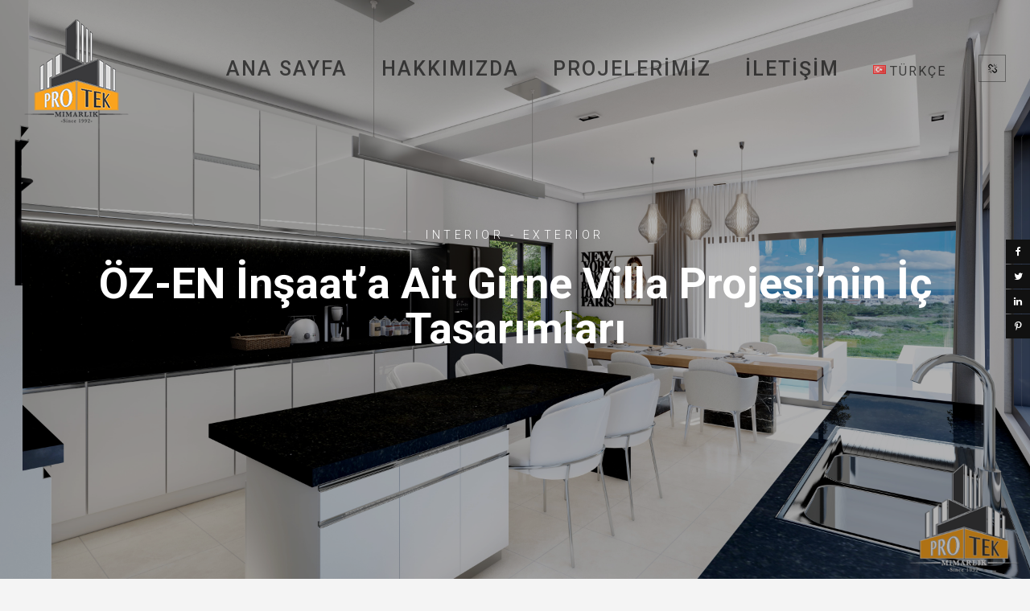

--- FILE ---
content_type: text/html; charset=UTF-8
request_url: https://protek-mimarlik.com/projects-item/new-project-coming-soon-copy-copy/
body_size: 9845
content:
<!DOCTYPE html>
<html lang="tr-TR">
	<head>
		<meta charset="UTF-8">
		<meta name="apple-mobile-web-app-capable" content="yes" />
		<meta name="viewport" content="width=device-width, initial-scale=1">
		<meta name="format-detection" content="telephone=no" />
		<title>ÖZ-EN İnşaat&#8217;a Ait  Girne Villa Projesi&#8217;nin  İç Tasarımları &#8211; Protek Mimarlık Bürosu</title>
<link rel='dns-prefetch' href='//www.youtube.com' />
<link rel='dns-prefetch' href='//fonts.googleapis.com' />
<link rel='dns-prefetch' href='//s.w.org' />
<link rel="alternate" type="application/rss+xml" title="Protek Mimarlık Bürosu &raquo; beslemesi" href="https://protek-mimarlik.com/feed/" />
<link rel="alternate" type="application/rss+xml" title="Protek Mimarlık Bürosu &raquo; yorum beslemesi" href="https://protek-mimarlik.com/comments/feed/" />
		<script type="text/javascript">
			window._wpemojiSettings = {"baseUrl":"https:\/\/s.w.org\/images\/core\/emoji\/11\/72x72\/","ext":".png","svgUrl":"https:\/\/s.w.org\/images\/core\/emoji\/11\/svg\/","svgExt":".svg","source":{"concatemoji":"https:\/\/protek-mimarlik.com\/wp-includes\/js\/wp-emoji-release.min.js?ver=5.0.3"}};
			!function(a,b,c){function d(a,b){var c=String.fromCharCode;l.clearRect(0,0,k.width,k.height),l.fillText(c.apply(this,a),0,0);var d=k.toDataURL();l.clearRect(0,0,k.width,k.height),l.fillText(c.apply(this,b),0,0);var e=k.toDataURL();return d===e}function e(a){var b;if(!l||!l.fillText)return!1;switch(l.textBaseline="top",l.font="600 32px Arial",a){case"flag":return!(b=d([55356,56826,55356,56819],[55356,56826,8203,55356,56819]))&&(b=d([55356,57332,56128,56423,56128,56418,56128,56421,56128,56430,56128,56423,56128,56447],[55356,57332,8203,56128,56423,8203,56128,56418,8203,56128,56421,8203,56128,56430,8203,56128,56423,8203,56128,56447]),!b);case"emoji":return b=d([55358,56760,9792,65039],[55358,56760,8203,9792,65039]),!b}return!1}function f(a){var c=b.createElement("script");c.src=a,c.defer=c.type="text/javascript",b.getElementsByTagName("head")[0].appendChild(c)}var g,h,i,j,k=b.createElement("canvas"),l=k.getContext&&k.getContext("2d");for(j=Array("flag","emoji"),c.supports={everything:!0,everythingExceptFlag:!0},i=0;i<j.length;i++)c.supports[j[i]]=e(j[i]),c.supports.everything=c.supports.everything&&c.supports[j[i]],"flag"!==j[i]&&(c.supports.everythingExceptFlag=c.supports.everythingExceptFlag&&c.supports[j[i]]);c.supports.everythingExceptFlag=c.supports.everythingExceptFlag&&!c.supports.flag,c.DOMReady=!1,c.readyCallback=function(){c.DOMReady=!0},c.supports.everything||(h=function(){c.readyCallback()},b.addEventListener?(b.addEventListener("DOMContentLoaded",h,!1),a.addEventListener("load",h,!1)):(a.attachEvent("onload",h),b.attachEvent("onreadystatechange",function(){"complete"===b.readyState&&c.readyCallback()})),g=c.source||{},g.concatemoji?f(g.concatemoji):g.wpemoji&&g.twemoji&&(f(g.twemoji),f(g.wpemoji)))}(window,document,window._wpemojiSettings);
		</script>
		<style type="text/css">
img.wp-smiley,
img.emoji {
	display: inline !important;
	border: none !important;
	box-shadow: none !important;
	height: 1em !important;
	width: 1em !important;
	margin: 0 .07em !important;
	vertical-align: -0.1em !important;
	background: none !important;
	padding: 0 !important;
}
</style>
<link rel='stylesheet' id='formidable-css'  href='https://protek-mimarlik.com/wp-content/plugins/formidable/css/formidableforms.css?ver=2212211' type='text/css' media='all' />
<link rel='stylesheet' id='wp-block-library-css'  href='https://protek-mimarlik.com/wp-includes/css/dist/block-library/style.min.css?ver=5.0.3' type='text/css' media='all' />
<link rel='stylesheet' id='rs-plugin-settings-css'  href='https://protek-mimarlik.com/wp-content/plugins/revslider/public/assets/css/settings.css?ver=5.4.8.1' type='text/css' media='all' />
<style id='rs-plugin-settings-inline-css' type='text/css'>
#rs-demo-id {}
</style>
<link rel='stylesheet' id='swiper-css'  href='https://protek-mimarlik.com/wp-content/themes/prague/assets/css/swiper.min.css?ver=1.5.1' type='text/css' media='all' />
<link rel='stylesheet' id='slick-css'  href='https://protek-mimarlik.com/wp-content/themes/prague/assets/css/slick.min.css?ver=1.5.1' type='text/css' media='all' />
<link rel='stylesheet' id='magnific-popup-css'  href='https://protek-mimarlik.com/wp-content/themes/prague/assets/css/magnific-popup.css?ver=1.5.1' type='text/css' media='all' />
<link rel='stylesheet' id='prague-fonts-css'  href='//fonts.googleapis.com/css?family=Roboto%3A400%2C100%2C300%2C500%2C700%26subset%3Dlatin%2Clatin-ext&#038;ver=1.5.1' type='text/css' media='all' />
<link rel='stylesheet' id='prague-core-css-css'  href='https://protek-mimarlik.com/wp-content/themes/prague/style.css?ver=1.5.1' type='text/css' media='all' />
<link rel='stylesheet' id='font-awesomes-css'  href='https://protek-mimarlik.com/wp-content/themes/prague/assets/css/font-awesome.min.css?ver=1.5.1' type='text/css' media='all' />
<link rel='stylesheet' id='et-line-font-css'  href='https://protek-mimarlik.com/wp-content/themes/prague/assets/css/et-line-font.css?ver=1.5.1' type='text/css' media='all' />
<style id='et-line-font-inline-css' type='text/css'>
[data-icon]:before {content:none} .ui-dialog{position:fixed;top:100px;}
</style>
<link rel='stylesheet' id='prague-before-after-css'  href='https://protek-mimarlik.com/wp-content/themes/prague/assets/css/before-after.min.css?ver=1.5.1' type='text/css' media='all' />
<link rel='stylesheet' id='bootstrap-css'  href='https://protek-mimarlik.com/wp-content/themes/prague/assets/css/bootstrap.min.css?ver=1.5.1' type='text/css' media='all' />
<link rel='stylesheet' id='prague-unit-test-css'  href='https://protek-mimarlik.com/wp-content/themes/prague/assets/css/unit-test.css?ver=1.5.1' type='text/css' media='all' />
<link rel='stylesheet' id='prague-theme-css-css'  href='https://protek-mimarlik.com/wp-content/themes/prague/assets/css/style.min.css?ver=1.5.1' type='text/css' media='all' />
<link rel='stylesheet' id='prague-dynamic-css-css'  href='https://protek-mimarlik.com/wp-admin/admin-ajax.php?action=prague_dynamic_css&#038;ver=1.5.1' type='text/css' media='all' />
<link rel='stylesheet' id='roboto-css'  href='//fonts.googleapis.com/css?family=Roboto%3A500&#038;ver=5.0.3' type='text/css' media='all' />
<link rel='stylesheet' id='the-grid-css'  href='https://protek-mimarlik.com/wp-content/plugins/the_grid/frontend/assets/css/the-grid.min.css?ver=2.6.70' type='text/css' media='all' />
<style id='the-grid-inline-css' type='text/css'>
.tolb-holder{background:rgba(0,0,0,0.8)}.tolb-holder .tolb-close,.tolb-holder .tolb-title,.tolb-holder .tolb-counter,.tolb-holder .tolb-next i,.tolb-holder .tolb-prev i{color:#ffffff}.tolb-holder .tolb-load{border-color:rgba(255,255,255,0.2);border-left:3px solid #ffffff}
.to-heart-icon,.to-heart-icon svg,.to-post-like,.to-post-like .to-like-count{position:relative;display:inline-block}.to-post-like{width:auto;cursor:pointer;font-weight:400}.to-heart-icon{float:left;margin:0 4px 0 0}.to-heart-icon svg{overflow:visible;width:15px;height:14px}.to-heart-icon g{-webkit-transform:scale(1);transform:scale(1)}.to-heart-icon path{-webkit-transform:scale(1);transform:scale(1);transition:fill .4s ease,stroke .4s ease}.no-liked .to-heart-icon path{fill:#999;stroke:#999}.empty-heart .to-heart-icon path{fill:transparent!important;stroke:#999}.liked .to-heart-icon path,.to-heart-icon svg:hover path{fill:#ff6863!important;stroke:#ff6863!important}@keyframes heartBeat{0%{transform:scale(1)}20%{transform:scale(.8)}30%{transform:scale(.95)}45%{transform:scale(.75)}50%{transform:scale(.85)}100%{transform:scale(.9)}}@-webkit-keyframes heartBeat{0%,100%,50%{-webkit-transform:scale(1)}20%{-webkit-transform:scale(.8)}30%{-webkit-transform:scale(.95)}45%{-webkit-transform:scale(.75)}}.heart-pulse g{-webkit-animation-name:heartBeat;animation-name:heartBeat;-webkit-animation-duration:1s;animation-duration:1s;-webkit-animation-iteration-count:infinite;animation-iteration-count:infinite;-webkit-transform-origin:50% 50%;transform-origin:50% 50%}.to-post-like a{color:inherit!important;fill:inherit!important;stroke:inherit!important}
</style>
<script type='text/javascript' src='https://protek-mimarlik.com/wp-includes/js/jquery/jquery.js?ver=1.12.4'></script>
<script type='text/javascript' src='https://protek-mimarlik.com/wp-includes/js/jquery/jquery-migrate.min.js?ver=1.4.1'></script>
<script type='text/javascript' src='https://protek-mimarlik.com/wp-content/plugins/revslider/public/assets/js/jquery.themepunch.tools.min.js?ver=5.4.8.1'></script>
<script type='text/javascript' src='https://protek-mimarlik.com/wp-content/plugins/revslider/public/assets/js/jquery.themepunch.revolution.min.js?ver=5.4.8.1'></script>
<link rel='https://api.w.org/' href='https://protek-mimarlik.com/wp-json/' />
<link rel="EditURI" type="application/rsd+xml" title="RSD" href="https://protek-mimarlik.com/xmlrpc.php?rsd" />
<link rel="wlwmanifest" type="application/wlwmanifest+xml" href="https://protek-mimarlik.com/wp-includes/wlwmanifest.xml" /> 
<link rel='prev' title='ÖZ-EN İnşaat&#8217;a Ait ÖZ-EN-16 Girne Apartman Projesi' href='https://protek-mimarlik.com/projects-item/new-project-coming-soon-copy/' />
<link rel='next' title='Konut Projesi , Gönyeli' href='https://protek-mimarlik.com/projects-item/new-project-coming-soon-copy-copy-copy/' />
<meta name="generator" content="WordPress 5.0.3" />
<link rel="canonical" href="https://protek-mimarlik.com/projects-item/new-project-coming-soon-copy-copy/" />
<link rel='shortlink' href='https://protek-mimarlik.com/?p=3349' />
<link rel="alternate" type="application/json+oembed" href="https://protek-mimarlik.com/wp-json/oembed/1.0/embed?url=https%3A%2F%2Fprotek-mimarlik.com%2Fprojects-item%2Fnew-project-coming-soon-copy-copy%2F" />
<link rel="alternate" type="text/xml+oembed" href="https://protek-mimarlik.com/wp-json/oembed/1.0/embed?url=https%3A%2F%2Fprotek-mimarlik.com%2Fprojects-item%2Fnew-project-coming-soon-copy-copy%2F&#038;format=xml" />
		<style type="text/css">.recentcomments a{display:inline !important;padding:0 !important;margin:0 !important;}</style>
		<meta name="generator" content="Powered by WPBakery Page Builder - drag and drop page builder for WordPress."/>
<!--[if lte IE 9]><link rel="stylesheet" type="text/css" href="https://protek-mimarlik.com/wp-content/plugins/js_composer/assets/css/vc_lte_ie9.min.css" media="screen"><![endif]--><style type="text/css" id="custom-background-css">
body.custom-background { background-color: #f4f4f4; }
</style>
<meta name="generator" content="Powered by Slider Revolution 5.4.8.1 - responsive, Mobile-Friendly Slider Plugin for WordPress with comfortable drag and drop interface." />
<link rel="icon" href="https://protek-mimarlik.com/wp-content/uploads/cropped-Asset-1-32x32.png" sizes="32x32" />
<link rel="icon" href="https://protek-mimarlik.com/wp-content/uploads/cropped-Asset-1-192x192.png" sizes="192x192" />
<link rel="apple-touch-icon-precomposed" href="https://protek-mimarlik.com/wp-content/uploads/cropped-Asset-1-180x180.png" />
<meta name="msapplication-TileImage" content="https://protek-mimarlik.com/wp-content/uploads/cropped-Asset-1-270x270.png" />
<script type="text/javascript">function setREVStartSize(e){									
						try{ e.c=jQuery(e.c);var i=jQuery(window).width(),t=9999,r=0,n=0,l=0,f=0,s=0,h=0;
							if(e.responsiveLevels&&(jQuery.each(e.responsiveLevels,function(e,f){f>i&&(t=r=f,l=e),i>f&&f>r&&(r=f,n=e)}),t>r&&(l=n)),f=e.gridheight[l]||e.gridheight[0]||e.gridheight,s=e.gridwidth[l]||e.gridwidth[0]||e.gridwidth,h=i/s,h=h>1?1:h,f=Math.round(h*f),"fullscreen"==e.sliderLayout){var u=(e.c.width(),jQuery(window).height());if(void 0!=e.fullScreenOffsetContainer){var c=e.fullScreenOffsetContainer.split(",");if (c) jQuery.each(c,function(e,i){u=jQuery(i).length>0?u-jQuery(i).outerHeight(!0):u}),e.fullScreenOffset.split("%").length>1&&void 0!=e.fullScreenOffset&&e.fullScreenOffset.length>0?u-=jQuery(window).height()*parseInt(e.fullScreenOffset,0)/100:void 0!=e.fullScreenOffset&&e.fullScreenOffset.length>0&&(u-=parseInt(e.fullScreenOffset,0))}f=u}else void 0!=e.minHeight&&f<e.minHeight&&(f=e.minHeight);e.c.closest(".rev_slider_wrapper").css({height:f})					
						}catch(d){console.log("Failure at Presize of Slider:"+d)}						
					};</script>
<noscript><style type="text/css"> .wpb_animate_when_almost_visible { opacity: 1; }</style></noscript>  </head>
<body class="projects-template-default single single-projects postid-3349 custom-background wpb-js-composer js-comp-ver-5.6 vc_responsive" data-scrollbar="">

			<div class="prague-loader">
			<div class="prague-loader-wrapper">

				                    <div class="prague-loader-bar">
					    PROTEK                    </div>
								</div>
			</div>
		</div>
	
	<header class="prague-header simple sticky-menu dark absolute">

		<div class="prague-logo">
			<a href="https://protek-mimarlik.com/">
				<img width="130" height="129" src="https://protek-mimarlik.com/wp-content/uploads/Asset-3.png" class="image_logo" alt="" />			</a>
		</div>

		<div class="prague-header-wrapper">

			<div class="prague-navigation">
				<div class="pargue-navigation-wrapper">
					<div class="prague-navigation-inner">
						
						
						<nav>
							<ul class="main-menu"><li id="menu-item-2619" class="menu-item menu-item-type-post_type menu-item-object-page menu-item-home menu-item-2619"><a href="https://protek-mimarlik.com/">Ana Sayfa</a></li>
<li id="menu-item-2599" class="menu-item menu-item-type-custom menu-item-object-custom menu-item-has-children menu-item-2599"><a href="#">Hakkımızda</a>
<ul class="sub-menu">
	<li id="menu-item-2606" class="menu-item menu-item-type-post_type menu-item-object-page menu-item-2606"><a href="https://protek-mimarlik.com/about-us/">Hizmetlerimiz</a></li>
	<li id="menu-item-2916" class="menu-item menu-item-type-post_type menu-item-object-page menu-item-2916"><a href="https://protek-mimarlik.com/danismanlik-hizmetleri-tr/">Danışmanlık Hizmetleri</a></li>
	<li id="menu-item-2627" class="menu-item menu-item-type-post_type menu-item-object-page menu-item-2627"><a href="https://protek-mimarlik.com/work-process/">Mimarlık &#8211; Mühendislik ve Tasarım</a></li>
</ul>
</li>
<li id="menu-item-2625" class="menu-item menu-item-type-post_type menu-item-object-page menu-item-2625"><a href="https://protek-mimarlik.com/work-list/">Projelerimiz</a></li>
<li id="menu-item-3233" class="menu-item menu-item-type-post_type menu-item-object-page menu-item-3233"><a href="https://protek-mimarlik.com/iletisim/">İletişim</a></li>
<li id="menu-item-2692" class="pll-parent-menu-item menu-item menu-item-type-custom menu-item-object-custom menu-item-has-children menu-item-2692"><a href="#pll_switcher"><img src="[data-uri]" title="Türkçe" alt="Türkçe" /><span style="margin-left:0.3em;">Türkçe</span></a>
<ul class="sub-menu">
	<li class="lang-item lang-item-30 lang-item-en no-translation menu-item menu-item-type-custom menu-item-object-custom menu-item-2692-en"><a href="https://protek-mimarlik.com/en/" hreflang="en-GB" lang="en-GB"><img src="[data-uri]" title="English" alt="English" /><span style="margin-left:0.3em;">English</span></a></li>
	<li class="lang-item lang-item-37 lang-item-ru no-translation menu-item menu-item-type-custom menu-item-object-custom menu-item-2692-ru"><a href="https://protek-mimarlik.com/ru/" hreflang="ru-RU" lang="ru-RU"><img src="[data-uri]" title="Русский" alt="Русский" /><span style="margin-left:0.3em;">Русский</span></a></li>
	<li class="lang-item lang-item-53 lang-item-ar no-translation menu-item menu-item-type-custom menu-item-object-custom menu-item-2692-ar"><a href="https://protek-mimarlik.com/ar/" hreflang="ar" lang="ar"><img src="[data-uri]" title="العربية" alt="العربية" /><span style="margin-left:0.3em;">العربية</span></a></li>
</ul>
</li>
</ul>						</nav>

					</div>
				</div>
			</div>

			
			<!-- mobile icon -->
			<div class="prague-nav-menu-icon">
				<a href="#">
					<i></i>
				</a>
			</div>

			
					<div class="prague-social-nav">

						<a href="#">
				<i class="fa fa-chain-broken" aria-hidden="true"></i>
			</a>
						
			<ul class="social-content">
											<li>
					<a target="_blank" href="https://www.facebook.com/protekmimarlik/">
						<i aria-hidden="true" class="fa fa-facebook"></i>
					</a>
				</li>
										</ul>

		</div>
		
		</div>
	</header>
	<!-- END HEADER -->


<div class="project-detail-gallery">
	
		<div class="prague-share-icons">

							<button  data-share="http://www.facebook.com/sharer.php?u=https://protek-mimarlik.com/projects-item/new-project-coming-soon-copy-copy/&amp;t=ÖZ-EN İnşaat&#8217;a Ait  Girne Villa Projesi&#8217;nin  İç Tasarımları" class="icon fa fa-facebook"></button>
			
							<button  data-share="http://twitter.com/home/?status=ÖZ-EN İnşaat&#8217;a Ait  Girne Villa Projesi&#8217;nin  İç Tasarımları - https://protek-mimarlik.com/projects-item/new-project-coming-soon-copy-copy/" class="icon fa fa-twitter"></button>
			
							<button  data-share="http://www.linkedin.com/shareArticle?mini=true&amp;title=ÖZ-EN İnşaat&#8217;a Ait  Girne Villa Projesi&#8217;nin  İç Tasarımları&amp;url=https://protek-mimarlik.com/projects-item/new-project-coming-soon-copy-copy/" class="icon fa fa-linkedin"></button>
			
							<button  data-share="http://pinterest.com/pin/create/button/?url=https://protek-mimarlik.com/projects-item/new-project-coming-soon-copy-copy/&media=https://protek-mimarlik.com/wp-content/uploads/1-min-5.jpg" class="icon fa fa-pinterest-p"></button>
			
		</div>

			<section class="container-fluid top-banner no-padd simple fullheight light">
		<span class="overlay"></span>
		<img width="7680" height="4320" src="https://protek-mimarlik.com/wp-content/uploads/1-min-5.jpg" class="s-img-switch wp-post-image" alt="" srcset="https://protek-mimarlik.com/wp-content/uploads/1-min-5.jpg 7680w, https://protek-mimarlik.com/wp-content/uploads/1-min-5-300x169.jpg 300w, https://protek-mimarlik.com/wp-content/uploads/1-min-5-768x432.jpg 768w, https://protek-mimarlik.com/wp-content/uploads/1-min-5-1024x576.jpg 1024w, https://protek-mimarlik.com/wp-content/uploads/1-min-5-500x281.jpg 500w" sizes="(max-width: 7680px) 100vw, 7680px" /> 
		<div class="content">
							<div class="subtitle">
					INTERIOR - EXTERIOR				</div>
			 
			<h1 class="title">ÖZ-EN İnşaat&#8217;a Ait  Girne Villa Projesi&#8217;nin  İç Tasarımları</h1>		</div>
	</section>
	

		<div class="container-fluid project-detail-gallery-outer">
		<div class="row">
			<div class="col-xs-12">
				<div class="project-detail-gallery-wrapper js-popup">

												<div class="detail-gallery-item-wrapp full-width">
								<div class="detail-gallery-item">
                                                                            <a href="https://protek-mimarlik.com/wp-content/uploads/1-min-5.jpg" class="detail-gallery-item-img">
                                                                            <img src="https://protek-mimarlik.com/wp-content/uploads/1-min-5.jpg">
										<div class="detail-gallery-item-overlay">
											<div class="vertical-align">
																						</div>
										</div>
                                                                            </a>
                                    								</div>
							</div>
														<div class="detail-gallery-item-wrapp full-width">
								<div class="detail-gallery-item">
                                                                            <a href="https://protek-mimarlik.com/wp-content/uploads/3-min-3.jpg" class="detail-gallery-item-img">
                                                                            <img src="https://protek-mimarlik.com/wp-content/uploads/3-min-3.jpg">
										<div class="detail-gallery-item-overlay">
											<div class="vertical-align">
																						</div>
										</div>
                                                                            </a>
                                    								</div>
							</div>
														<div class="detail-gallery-item-wrapp full-width">
								<div class="detail-gallery-item">
                                                                            <a href="https://protek-mimarlik.com/wp-content/uploads/2-min-3.jpg" class="detail-gallery-item-img">
                                                                            <img src="https://protek-mimarlik.com/wp-content/uploads/2-min-3.jpg">
										<div class="detail-gallery-item-overlay">
											<div class="vertical-align">
																						</div>
										</div>
                                                                            </a>
                                    								</div>
							</div>
														<div class="detail-gallery-item-wrapp full-width">
								<div class="detail-gallery-item">
                                                                            <a href="https://protek-mimarlik.com/wp-content/uploads/4-min-3.jpg" class="detail-gallery-item-img">
                                                                            <img src="https://protek-mimarlik.com/wp-content/uploads/4-min-3.jpg">
										<div class="detail-gallery-item-overlay">
											<div class="vertical-align">
																						</div>
										</div>
                                                                            </a>
                                    								</div>
							</div>
														<div class="detail-gallery-item-wrapp full-width">
								<div class="detail-gallery-item">
                                                                            <a href="https://protek-mimarlik.com/wp-content/uploads/7-min-4.jpg" class="detail-gallery-item-img">
                                                                            <img src="https://protek-mimarlik.com/wp-content/uploads/7-min-4.jpg">
										<div class="detail-gallery-item-overlay">
											<div class="vertical-align">
																						</div>
										</div>
                                                                            </a>
                                    								</div>
							</div>
														<div class="detail-gallery-item-wrapp full-width">
								<div class="detail-gallery-item">
                                                                            <a href="https://protek-mimarlik.com/wp-content/uploads/10-min-3.jpg" class="detail-gallery-item-img">
                                                                            <img src="https://protek-mimarlik.com/wp-content/uploads/10-min-3.jpg">
										<div class="detail-gallery-item-overlay">
											<div class="vertical-align">
																						</div>
										</div>
                                                                            </a>
                                    								</div>
							</div>
														<div class="detail-gallery-item-wrapp full-width">
								<div class="detail-gallery-item">
                                                                            <a href="https://protek-mimarlik.com/wp-content/uploads/9-min-3.jpg" class="detail-gallery-item-img">
                                                                            <img src="https://protek-mimarlik.com/wp-content/uploads/9-min-3.jpg">
										<div class="detail-gallery-item-overlay">
											<div class="vertical-align">
																						</div>
										</div>
                                                                            </a>
                                    								</div>
							</div>
														<div class="detail-gallery-item-wrapp full-width">
								<div class="detail-gallery-item">
                                                                            <a href="https://protek-mimarlik.com/wp-content/uploads/11-min-3.jpg" class="detail-gallery-item-img">
                                                                            <img src="https://protek-mimarlik.com/wp-content/uploads/11-min-3.jpg">
										<div class="detail-gallery-item-overlay">
											<div class="vertical-align">
																						</div>
										</div>
                                                                            </a>
                                    								</div>
							</div>
														<div class="detail-gallery-item-wrapp full-width">
								<div class="detail-gallery-item">
                                                                            <a href="https://protek-mimarlik.com/wp-content/uploads/8-min-4.jpg" class="detail-gallery-item-img">
                                                                            <img src="https://protek-mimarlik.com/wp-content/uploads/8-min-4.jpg">
										<div class="detail-gallery-item-overlay">
											<div class="vertical-align">
																						</div>
										</div>
                                                                            </a>
                                    								</div>
							</div>
														<div class="detail-gallery-item-wrapp full-width">
								<div class="detail-gallery-item">
                                                                            <a href="https://protek-mimarlik.com/wp-content/uploads/6-min-2.jpg" class="detail-gallery-item-img">
                                                                            <img src="https://protek-mimarlik.com/wp-content/uploads/6-min-2.jpg">
										<div class="detail-gallery-item-overlay">
											<div class="vertical-align">
																						</div>
										</div>
                                                                            </a>
                                    								</div>
							</div>
														<div class="detail-gallery-item-wrapp full-width">
								<div class="detail-gallery-item">
                                                                            <a href="https://protek-mimarlik.com/wp-content/uploads/12-min-2.jpg" class="detail-gallery-item-img">
                                                                            <img src="https://protek-mimarlik.com/wp-content/uploads/12-min-2.jpg">
										<div class="detail-gallery-item-overlay">
											<div class="vertical-align">
																						</div>
										</div>
                                                                            </a>
                                    								</div>
							</div>
														<div class="detail-gallery-item-wrapp full-width">
								<div class="detail-gallery-item">
                                                                            <a href="https://protek-mimarlik.com/wp-content/uploads/13-min-2.jpg" class="detail-gallery-item-img">
                                                                            <img src="https://protek-mimarlik.com/wp-content/uploads/13-min-2.jpg">
										<div class="detail-gallery-item-overlay">
											<div class="vertical-align">
																						</div>
										</div>
                                                                            </a>
                                    								</div>
							</div>
														<div class="detail-gallery-item-wrapp full-width">
								<div class="detail-gallery-item">
                                                                            <a href="https://protek-mimarlik.com/wp-content/uploads/14-min.jpg" class="detail-gallery-item-img">
                                                                            <img src="https://protek-mimarlik.com/wp-content/uploads/14-min.jpg">
										<div class="detail-gallery-item-overlay">
											<div class="vertical-align">
																						</div>
										</div>
                                                                            </a>
                                    								</div>
							</div>
														<div class="detail-gallery-item-wrapp full-width">
								<div class="detail-gallery-item">
                                                                            <a href="https://protek-mimarlik.com/wp-content/uploads/15-min.jpg" class="detail-gallery-item-img">
                                                                            <img src="https://protek-mimarlik.com/wp-content/uploads/15-min.jpg">
										<div class="detail-gallery-item-overlay">
											<div class="vertical-align">
																						</div>
										</div>
                                                                            </a>
                                    								</div>
							</div>
														<div class="detail-gallery-item-wrapp full-width">
								<div class="detail-gallery-item">
                                                                            <a href="https://protek-mimarlik.com/wp-content/uploads/24-min.jpg" class="detail-gallery-item-img">
                                                                            <img src="https://protek-mimarlik.com/wp-content/uploads/24-min.jpg">
										<div class="detail-gallery-item-overlay">
											<div class="vertical-align">
																						</div>
										</div>
                                                                            </a>
                                    								</div>
							</div>
														<div class="detail-gallery-item-wrapp full-width">
								<div class="detail-gallery-item">
                                                                            <a href="https://protek-mimarlik.com/wp-content/uploads/23-min.jpg" class="detail-gallery-item-img">
                                                                            <img src="https://protek-mimarlik.com/wp-content/uploads/23-min.jpg">
										<div class="detail-gallery-item-overlay">
											<div class="vertical-align">
																						</div>
										</div>
                                                                            </a>
                                    								</div>
							</div>
														<div class="detail-gallery-item-wrapp full-width">
								<div class="detail-gallery-item">
                                                                            <a href="https://protek-mimarlik.com/wp-content/uploads/22-min.jpg" class="detail-gallery-item-img">
                                                                            <img src="https://protek-mimarlik.com/wp-content/uploads/22-min.jpg">
										<div class="detail-gallery-item-overlay">
											<div class="vertical-align">
																						</div>
										</div>
                                                                            </a>
                                    								</div>
							</div>
														<div class="detail-gallery-item-wrapp full-width">
								<div class="detail-gallery-item">
                                                                            <a href="https://protek-mimarlik.com/wp-content/uploads/21-min.jpg" class="detail-gallery-item-img">
                                                                            <img src="https://protek-mimarlik.com/wp-content/uploads/21-min.jpg">
										<div class="detail-gallery-item-overlay">
											<div class="vertical-align">
																						</div>
										</div>
                                                                            </a>
                                    								</div>
							</div>
														<div class="detail-gallery-item-wrapp full-width">
								<div class="detail-gallery-item">
                                                                            <a href="https://protek-mimarlik.com/wp-content/uploads/20-min.jpg" class="detail-gallery-item-img">
                                                                            <img src="https://protek-mimarlik.com/wp-content/uploads/20-min.jpg">
										<div class="detail-gallery-item-overlay">
											<div class="vertical-align">
																						</div>
										</div>
                                                                            </a>
                                    								</div>
							</div>
														<div class="detail-gallery-item-wrapp full-width">
								<div class="detail-gallery-item">
                                                                            <a href="https://protek-mimarlik.com/wp-content/uploads/19-min.jpg" class="detail-gallery-item-img">
                                                                            <img src="https://protek-mimarlik.com/wp-content/uploads/19-min.jpg">
										<div class="detail-gallery-item-overlay">
											<div class="vertical-align">
																						</div>
										</div>
                                                                            </a>
                                    								</div>
							</div>
														<div class="detail-gallery-item-wrapp full-width">
								<div class="detail-gallery-item">
                                                                            <a href="https://protek-mimarlik.com/wp-content/uploads/18-min.jpg" class="detail-gallery-item-img">
                                                                            <img src="https://protek-mimarlik.com/wp-content/uploads/18-min.jpg">
										<div class="detail-gallery-item-overlay">
											<div class="vertical-align">
																						</div>
										</div>
                                                                            </a>
                                    								</div>
							</div>
														<div class="detail-gallery-item-wrapp full-width">
								<div class="detail-gallery-item">
                                                                            <a href="https://protek-mimarlik.com/wp-content/uploads/17-min.jpg" class="detail-gallery-item-img">
                                                                            <img src="https://protek-mimarlik.com/wp-content/uploads/17-min.jpg">
										<div class="detail-gallery-item-overlay">
											<div class="vertical-align">
																						</div>
										</div>
                                                                            </a>
                                    								</div>
							</div>
														<div class="detail-gallery-item-wrapp full-width">
								<div class="detail-gallery-item">
                                                                            <a href="https://protek-mimarlik.com/wp-content/uploads/16-min.jpg" class="detail-gallery-item-img">
                                                                            <img src="https://protek-mimarlik.com/wp-content/uploads/16-min.jpg">
										<div class="detail-gallery-item-overlay">
											<div class="vertical-align">
																						</div>
										</div>
                                                                            </a>
                                    								</div>
							</div>
												
				</div>
			</div>
		</div>
	</div>
	
</div>


	    <script type='text/javascript' src='https://protek-mimarlik.com/wp-content/themes/prague/assets/js/swiper.min.js?ver=1.5.1'></script>
<script type='text/javascript' src='https://protek-mimarlik.com/wp-content/plugins/js_composer/assets/lib/bower/isotope/dist/isotope.pkgd.min.js?ver=5.6'></script>
<script type='text/javascript' src='https://protek-mimarlik.com/wp-content/themes/prague/assets/js/tweenMax.min.js?ver=1.5.1'></script>
<script type='text/javascript' src='https://protek-mimarlik.com/wp-content/themes/prague/assets/js/vivus.min.js?ver=1.5.1'></script>
<script type='text/javascript' src='https://protek-mimarlik.com/wp-content/themes/prague/assets/js/slick.min.js?ver=1.5.1'></script>
<script type='text/javascript' src='https://protek-mimarlik.com/wp-content/themes/prague/assets/js/jquery.magnific-popup.min.js?ver=1.5.1'></script>
<script type='text/javascript' src='https://protek-mimarlik.com/wp-content/themes/prague/assets/js/hammer.min.js?ver=1.5.1'></script>
<script type='text/javascript' src='https://protek-mimarlik.com/wp-content/themes/prague/assets/js/foxlazy.min.js?ver=1.5.1'></script>
<script type='text/javascript'>
/* <![CDATA[ */
var enable_foxlazy = {"ajaxurl":"https:\/\/protek-mimarlik.com\/wp-admin\/admin-ajax.php"};
/* ]]> */
</script>
<script type='text/javascript' src='https://protek-mimarlik.com/wp-content/themes/prague/assets/js/all.min.js?ver=1.5.1'></script>
<script type='text/javascript' src='https://protek-mimarlik.com/wp-content/themes/prague/assets/js/kenburn.js?ver=1.5.1'></script>
<script type='text/javascript' src='https://protek-mimarlik.com/wp-content/themes/prague/assets/js/jquery.multiscroll.js?ver=1.5.1'></script>
<script type='text/javascript' src='https://protek-mimarlik.com/wp-content/themes/prague/assets/js/countTo.js?ver=1.5.1'></script>
<script type='text/javascript' src='https://protek-mimarlik.com/wp-content/themes/prague/assets/js/skills.js?ver=1.5.1'></script>
<script type='text/javascript' src='https://protek-mimarlik.com/wp-content/themes/prague/assets/js/split-slider.js?ver=1.5.1'></script>
<script type='text/javascript' src='https://protek-mimarlik.com/wp-content/themes/prague/assets/js/banner_slider.js?ver=1.5.1'></script>
<script type='text/javascript' src='https://www.youtube.com/iframe_api?ver=1.5.1'></script>
<script type='text/javascript' src='https://protek-mimarlik.com/wp-content/themes/prague/assets/js/before-after.min.js?ver=1.5.1'></script>
<script type='text/javascript' src='https://protek-mimarlik.com/wp-includes/js/comment-reply.min.js?ver=5.0.3'></script>
<script type='text/javascript' src='https://protek-mimarlik.com/wp-includes/js/jquery/ui/effect.min.js?ver=1.11.4'></script>
<script type='text/javascript'>
/* <![CDATA[ */
var tg_global_var = {"url":"https:\/\/protek-mimarlik.com\/wp-admin\/admin-ajax.php","nonce":"e0da82e6f6","is_mobile":null,"mediaelement":"","mediaelement_ex":null,"lightbox_autoplay":"","debounce":"","meta_data":null,"main_query":{"page":0,"projects":"new-project-coming-soon-copy-copy","post_type":"projects","name":"new-project-coming-soon-copy-copy","error":"","m":"","p":0,"post_parent":"","subpost":"","subpost_id":"","attachment":"","attachment_id":0,"static":"","pagename":"","page_id":0,"second":"","minute":"","hour":"","day":0,"monthnum":0,"year":0,"w":0,"category_name":"","tag":"","cat":"","tag_id":"","author":"","author_name":"","feed":"","tb":"","paged":0,"meta_key":"","meta_value":"","preview":"","s":"","sentence":"","title":"","fields":"","menu_order":"","embed":"","category__in":[],"category__not_in":[],"category__and":[],"post__in":[],"post__not_in":[],"post_name__in":[],"tag__in":[],"tag__not_in":[],"tag__and":[],"tag_slug__in":[],"tag_slug__and":[],"post_parent__in":[],"post_parent__not_in":[],"author__in":[],"author__not_in":[],"ignore_sticky_posts":false,"suppress_filters":false,"cache_results":true,"update_post_term_cache":true,"lazy_load_term_meta":true,"update_post_meta_cache":true,"posts_per_page":10,"nopaging":false,"comments_per_page":"50","no_found_rows":false,"order":"DESC"}};
/* ]]> */
</script>
<script type='text/javascript' src='https://protek-mimarlik.com/wp-content/plugins/the_grid/frontend/assets/js/the-grid.min.js?ver=2.6.70'></script>
<script type='text/javascript' src='https://protek-mimarlik.com/wp-includes/js/wp-embed.min.js?ver=5.0.3'></script>
<script type="text/javascript">var to_like_post = {"url":"https://protek-mimarlik.com/wp-admin/admin-ajax.php","nonce":"4435d0de75"};!function(t){"use strict";t(document).ready(function(){t(document).on("click",".to-post-like:not('.to-post-like-unactive')",function(e){e.preventDefault();var o=t(this),n=o.data("post-id"),s=parseInt(o.find(".to-like-count").text());return o.addClass("heart-pulse"),t.ajax({type:"post",url:to_like_post.url,data:{nonce:to_like_post.nonce,action:"to_like_post",post_id:n,like_nb:s},context:o,success:function(e){e&&((o=t(this)).attr("title",e.title),o.find(".to-like-count").text(e.count),o.removeClass(e.remove_class+" heart-pulse").addClass(e.add_class))}}),!1})})}(jQuery);</script>	</body>
</html>



--- FILE ---
content_type: text/css
request_url: https://protek-mimarlik.com/wp-content/themes/prague/style.css?ver=1.5.1
body_size: 596
content:
/*
Theme Name: Prague
Theme URI: http://foxthemes.com/web/wp/prague
Author: FOXTHEMES
Author URI: https://themeforest.net/user/fox-themes
Description: A stunning visual experience for minimal loving creative. This template is a responsive and retina-ready WordPress theme with grid system layout. It is optimized for mobile touch and swipe.
Tags: one-column, two-columns, right-sidebar, custom-menu, post-formats, sticky-post, translation-ready
Version: 1.5.1
License: GNU General Public License v2 or later License URI: http://www.gnu.org/licenses/gpl-2.0.html
Text Domain: prague
*/


--- FILE ---
content_type: text/css; charset: UTF-8;charset=UTF-8
request_url: https://protek-mimarlik.com/wp-admin/admin-ajax.php?action=prague_dynamic_css&ver=1.5.1
body_size: 894
content:
.prague-logo a img {width:60 !important;height:52 !important;}
/* MENU */
    /* MENU */
    .prague-header .prague-navigation .main-menu > li > a {
                    font-family: "Roboto", sans-serif !important;
                                                    font-weight: 500 !important;
                                                font-size: 25px !important;
                    }

/* SUBMENU */
    /* SUBMENU */
    .prague-header .prague-navigation .sub-menu li a {
                    font-family: "Roboto", sans-serif !important;
                                                    font-weight:  500 !important;
                                                font-size: 20px !important;
                            line-height: 30px !important;
            }

/* BUTTON */

/* Theme Options Custom CSS */
.site {
            background-color: #bcbcbc;
        }

--- FILE ---
content_type: application/javascript
request_url: https://protek-mimarlik.com/wp-content/themes/prague/assets/js/all.min.js?ver=1.5.1
body_size: 26780
content:
jQuery(function(x){"use strict";var a,i,m=[],s=[],e=navigator.userAgent.match(/Android/i)||navigator.userAgent.match(/webOS/i)||navigator.userAgent.match(/iPhone/i)||navigator.userAgent.match(/iPad/i)||navigator.userAgent.match(/iPod/i);if("function"!=typeof t){var k,I,t,_,T,o,n=window.addEventListener;(t=function(e){k=window.innerWidth,I=window.innerHeight,x(window).scrollTop(),_=x(document).height(),T=x("html"),o=x(window).scrollTop(),o,e&&(n("load",e,!0),n("resize",e,!0))})(function(){t()})}t(function(){x(".project-detail-parallax").length&&(x("html").css({}),x("body").css({}))}),u(".s-loader-switch"),x(window).on("load",function(){x("body").addClass("loaded").find(".prague-loader").addClass("is-loaded"),f(),x(".modern-slider-wrap").length&&setTimeout(function(){x(document).trigger("resize")},0),g(),v(),function(){if(x(".full_showcase_slider").length)var f={"data-lg-slides":"1600","data-md-slides":"1300","data-sm-slides":"992","data-xs-slides":"768"};else var f={"data-lg-slides":"1200","data-md-slides":"992","data-sm-slides":"768","data-xs-slides":"599"};function g(s,e){var n={};return x.each(e,function(e,t){var a,i;s.attr(e)&&(n[t]=(a=s.attr(e),i=a.split(","),{slidesPerView:parseInt(i[0],10),spaceBetween:parseInt(i[1],10)}))}),n}x(".swiper-container").each(function(e){var s=x(this),t="swiper-unique-id-"+e;s.addClass(t+" initialized").attr("id",t),s.find(".swiper-pagination").addClass("pagination-"+t),s.find(".swiper-slide").length<=1&&x('.slider-click[data-pagination-rel="'+s.data("pagination-rel")+'"]').addClass("disabled");var a=parseInt(s.attr("data-speed"),10),i=parseInt(s.attr("data-loop"),10),n=s.attr("data-pagination-type")?s.attr("data-pagination-type"):"bullets",r=parseInt(s.attr("data-autoplay"),10),o=parseInt(s.attr("data-autoheight"),10),l=!x.isNumeric(s.attr("data-center"))||parseInt(s.attr("data-center"),10),d=s.attr("data-effect"),c=s.attr("data-mode"),p=parseInt(s.attr("data-slides-per-view"),10),u=parseInt(s.attr("data-space-between"),10),h=!x.isNumeric(s.attr("data-mouse"))||parseInt(s.attr("data-mouse"),10);isNaN(p)&&(p="auto"),m[t]=new Swiper("."+t,{pagination:".pagination-"+t,paginationType:n,paginationClickable:!0,keyboardControl:!0,simulateTouch:!0,roundLengths:!0,autoplayDisableOnInteraction:!1,grabCursor:!1,watchSlidesProgress:!0,speed:a,loop:i,noSwiping:h,autoplay:r,autoHeight:o,centeredSlides:l,mousewheelControl:!0,effect:d||"slide",direction:c||"horizontal",slidesPerView:p,spaceBetween:u||0,paginationCurrentClass:"swiper-pagination-current",paginationTotalClass:"swiper-pagination-total",nextButton:".swiper-button-next",prevButton:".swiper-button-prev",breakpoints:g(s,f),onInit:function(e){var t=x(".swiper-slide:not(.swiper-slide-duplicate)").length;x(".banner-slider-wrap.andra").length&&t<10&&x(".banner-slider-wrap.andra").find(".pag-wrapper").addClass("total-less10 current-less10")},onSlideChangeEnd:function(e){var t,a,i;s.find(x(".swiper-slide:not(.swiper-slide-duplicate)")).length;x(".projects-list-slider").length&&(t=activeIndex,a=e.slides.length,i=e,t==a-1?x(window).bind("mousewheel",function(e){0<=e.originalEvent.wheelDelta?i.enableMousewheelControl():i.disableMousewheelControl()}):0==t&&x(window).bind("mousewheel",function(e){0<=e.originalEvent.wheelDelta?i.disableMousewheelControl():i.enableMousewheelControl()}))},onSlideChangeStart:function(e){var t=1==i?e.realIndex:e.activeIndex;s.parent().find(".swiper-pagination-bullet").length&&s.parent().find(".swiper-pagination-bullet").removeClass("swiper-pagination-bullet-active").eq(t).addClass("swiper-pagination-bullet-active")},onSlideClick:function(e){},paginationBulletRender:function(e,t,a){if(x(".testimonials-swiper").length){var i=e.activeIndex+t,s=x(e.slides[i]).find(".testimonials-author").html()||"Guest";return'<span class="'+a+'">'+s+"</span>"}}}),m[t].update()})}(),function(){var e=".prague_services, .prague_books, .prague_media, .prague_exhibition_grid, .prague_grid";if(x(e).length){var t=x(e);t.find(".portfolio-item-wrapp");a=t.isotope({itemSelector:".portfolio-item-wrapp",layoutMode:"fitRows"})}}(),function(){var e=".prague_masonry";if(x(e).length){var t=x(e);t.find(".portfolio-item-wrapp");i=t.isotope({itemSelector:".portfolio-item-wrapp",percentPosition:!0})}}(),function(){var e=".prague_timeline_list";if(x(e).length){var t=x(e);t.isotope({getSortData:{first:".cat1",title:".time-list-item-title a",third:".cat3",fourth:".cat4"}})}}(),x(".prague-svg").each(function(e){var t=x(this),a="my-svg"+e;t.addClass(a).attr("id",a),s[a]=new Vivus(a,{duration:300})}),function(){var e=x(".project-detail-main-slider"),t=x(".project-detail-thumb-slider");if(e.length){var a=parseInt(e.attr("data-key"),10),i=parseInt(e.attr("data-arrows"),10),s=parseInt(e.attr("data-autoplay"),10),n=parseInt(e.attr("data-autoplay-speed"),10),r=parseInt(e.attr("data-speed"),10),o=parseInt(e.attr("data-width"),10),l=parseInt(e.attr("data-fade"),10),d=e.attr("data-for"),c=parseInt(e.attr("data-focus"),10),p=parseInt(e.attr("data-slides"),10),u=parseInt(e.attr("data-vertical"),10),h=parseInt(e.attr("data-vertical-swiping"),10);e.slick({dots:!1,slidesToScroll:1,infinite:!0,centerMode:!1,prevArrow:'<a href="#" class="slick-prev"></a>',nextArrow:'<a href="#" class="slick-next"></a>',cssEase:"linear",slidesToShow:p,accessibility:!!a,arrows:!!i,autoplay:!!s,autoplaySpeed:n,speed:r,variableWidth:!!o,fade:!!l,asNavFor:d,focusOnSelect:!!c,vertical:!!u,verticalSwiping:!!h})}if(t.length){var a=parseInt(t.attr("data-key"),10),i=parseInt(t.attr("data-arrows"),10),s=parseInt(t.attr("data-autoplay"),10),n=parseInt(t.attr("data-autoplay-speed"),10),r=parseInt(t.attr("data-speed"),10),o=parseInt(t.attr("data-width"),10),l=parseInt(t.attr("data-fade"),10),d=t.attr("data-for"),c=parseInt(t.attr("data-focus"),10),p=parseInt(t.attr("data-slides"),10),u=parseInt(t.attr("data-vertical"),10),h=parseInt(t.attr("data-vertical-swiping"),10);t.slick({dots:!1,slidesToScroll:1,infinite:!0,centerMode:!1,prevArrow:'<a href="#" class="slick-prev"></a>',nextArrow:'<a href="#" class="slick-next"></a>',cssEase:"linear",slidesToShow:p,accessibility:!!a,arrows:!!i,autoplay:!!s,autoplaySpeed:n,speed:r,variableWidth:!!o,fade:!!l,asNavFor:d,focusOnSelect:!!c,vertical:!!u,verticalSwiping:!!h,responsive:[{breakpoint:768,settings:{slidesToShow:2,slidesToScroll:1,vertical:!1,verticalSwiping:!1}}]})}}(),function(){var e=x(".project-detail-full-main"),t=x(".project-detail-full-thumb");if(e.length){var a=parseInt(e.attr("data-key"),10),i=parseInt(e.attr("data-arrows"),10),s=parseInt(e.attr("data-autoplay"),10),n=parseInt(e.attr("data-autoplay-speed"),10),r=parseInt(e.attr("data-speed"),10),o=parseInt(e.attr("data-width"),10),l=parseInt(e.attr("data-fade"),10),d=e.attr("data-for"),c=parseInt(e.attr("data-focus"),10),p=parseInt(e.attr("data-slides"),10),u=parseInt(e.attr("data-vertical"),10),h=parseInt(e.attr("data-vertical-swiping"),10);e.slick({dots:!1,slidesToScroll:1,infinite:!0,centerMode:!1,prevArrow:'<a href="#" class="slick-prev"></a>',nextArrow:'<a href="#" class="slick-next"></a>',cssEase:"linear",slidesToShow:p,accessibility:!!a,arrows:!!i,autoplay:!!s,autoplaySpeed:n,speed:r,variableWidth:!!o,fade:!!l,asNavFor:d,focusOnSelect:!!c,vertical:!!u,verticalSwiping:!!h})}if(t.length){var a=parseInt(t.attr("data-key"),10),i=parseInt(t.attr("data-arrows"),10),s=parseInt(t.attr("data-autoplay"),10),n=parseInt(t.attr("data-autoplay-speed"),10),r=parseInt(t.attr("data-speed"),10),o=parseInt(t.attr("data-width"),10),l=parseInt(t.attr("data-fade"),10),d=t.attr("data-for"),c=parseInt(t.attr("data-focus"),10),p=parseInt(t.attr("data-slides"),10),u=parseInt(t.attr("data-vertical"),10),h=parseInt(t.attr("data-vertical-swiping"),10);t.slick({dots:!1,slidesToScroll:1,infinite:!0,centerMode:!1,prevArrow:'<a href="#" class="slick-prev"></a>',nextArrow:'<a href="#" class="slick-next"></a>',cssEase:"linear",slidesToShow:p,accessibility:!!a,arrows:!!i,autoplay:!!s,autoplaySpeed:n,speed:r,variableWidth:!!o,fade:!!l,asNavFor:d,focusOnSelect:!!c,vertical:!!u,verticalSwiping:!!h,responsive:[{breakpoint:1200,settings:{slidesToShow:2,slidesToScroll:1,vertical:!1,verticalSwiping:!1}}]})}}(),x(".ba-slider").length&&x(".ba-slider").beforeAfter(),x(".filmstrip-slider").each(function(e){var t=x(this),a="slick-unique-id-"+e;t.addClass(a+" initialized").attr("id",a);var i=parseInt(t.attr("data-key"),10),s=parseInt(t.attr("data-arrows"),10),n=parseInt(t.attr("data-autoplay"),10),r=parseInt(t.attr("data-autoplay-speed"),10),o=parseInt(t.attr("data-speed"),10);t.slick({dots:!1,slidesToScroll:1,variableWidth:!0,infinite:!1,centerMode:!1,prevArrow:'<a href="#" class="slick-prev"></a>',nextArrow:'<a href="#" class="slick-next"></a>',accessibility:!!i,arrows:!!s,autoplay:!!n,autoplaySpeed:r,speed:o}),setTimeout(function(){t[e].slick.refresh()},0)}),h(),x(window).trigger("resize",function(){x(window)})}),x(window).on("resize",function(){x(".filmstrip-slider").each(function(e){var t=x(this);setTimeout(function(){t[e].slick.refresh()},0)}),v(),h()}),x(window).on("scroll",function(){x(window).scrollTop(),o=x(window).scrollTop(),o,M.update(),f(),g(),50<=x(this).scrollTop()?x("header").addClass("scroll"):x("header").removeClass("scroll")}),x(".prague-social-nav > a").on("click",function(e){x(this);var t=x(this).parent(".prague-social-nav"),a=x(t).find(".social-content");0<x(a).length&&"none"===x(a).css("display")?x(a).show(300):x(a).hide(300),e.preventDefault()}),x(".prague-nav-menu-icon a").on("click",function(e){x(".prague-nav-menu-icon").toggleClass("active"),x(".prague-navigation").slideToggle(),x(".prague-header").toggleClass("open-menu"),x("body, html").toggleClass("no-scroll"),window.enable_foxlazy&&x(window).trigger("load"),e.preventDefault()}),x(".prague-header.full .menu-item-has-children").each(function(){var e=x(this),t=e.find("> .sub-menu");/#/.test(e.find("> a")[0].href)||t.prepend(e.find("> a").clone().addClass("clone-menu-item")),e.find("> a").on("click",function(){return!1})});var d,r=0;function l(e){var t=x(".sub-menu.active").length;"toRight"==e?r--:r++,r<0&&(r=0),t<=r&&(r=t),x(".prague-header.full nav").css("transform","translateX(-"+100*r+"%)"),0<r?x(".prague-header-form").addClass("hidyy"):x(".prague-header-form").removeClass("hidyy")}if(x(".prague-header.full .main-menu a").on("click",function(e){if(x(this).hasClass("clone-menu-item"))return!0;x(".sub-menu").removeClass("active"),x(this).closest(".sub-menu").addClass("active"),x(this).next("ul").addClass("active"),l()}),x(".prague-navigation").length){var c=new Hammer(x(".prague-navigation-inner")[0],{});c.on("swipeleft",function(e){l()}),c.on("swiperight",function(e){l("toRight")})}function u(e,t){if(!e)return!1;var a,i,s,n,r;x(e).each(function(){r=x(this),s=r.data("s-hidden"),n=r.data("s-sibling"),a=(a=r.closest(t)).length?a:r.parent(),n?(a.addClass("s-back-sibling-switch"),(i=(i=r.next()).length?i:r.next()).css("background-image","url("+this.src+")").addClass("s-sibling-switch")):a.css("background-image","url("+this.src+")").addClass("s-back-switch"),s?r.css("visibility","hidden"):r.hide()})}function p(e){x(e).outerHeight(I)}function h(){var e,t=x(".prague-header").outerHeight()||0,a=x(".prague-footer").not(".prague-footer.modern").outerHeight()||0,i=x(window).height();e=x("#wpadminbar").length?t+x("#wpadminbar").outerHeight():t,x(".full-height-window").css("height",i+"px"),x(".full-height-window-min-hard").css("min-height",i-e+"px"),x(".full-height-window-hard").css("height",i-e+"px"),x(".full-height-window-head-foot").css("height",i-e-a+"px"),x(".middle-height-window-hard").css("height",.8*(i-e)+"px")}function f(){var e=x(".a-btn.creative, .a-btn-2.creative").not(".anima");if(e.length)for(var t=0;t<e.length;t++)x(window).scrollTop()>=x(e[t]).offset().top-.9*x(window).height()&&x(e[t]).addClass("anima")}function g(){var e=x(".trans_figures.enable_anima").not(".animation");if(e.length)for(var t=0;t<e.length;t++)x(window).scrollTop()>=x(e[t]).offset().top-.9*x(window).height()&&x(e[t]).addClass("animation")}function v(){var e=x(".testimonials-wrapper"),t=e.find(".testimonials-swiper"),a=e.find(".testimonials-item"),i=0;a.each(function(){a=parseInt(x(this).innerHeight()),i<a&&(i=a)}),t.css("height",i)}function w(e,t,a){var i,s,n,r,o,l=(i=t,s=Date.parse(i)-Date.parse(new Date),n=Math.floor(s/1e3%60),r=Math.floor(s/1e3/60%60),o=Math.floor(s/36e5%24),{total:s,days:Math.floor(s/864e5),hours:o,minutes:r,seconds:n});a&&(l.days=l.days<0?0:l.days,e.find(".count-days").text(l.days)),(a||59===l.minutes)&&(l.hours=l.hours<0?0:l.hours,e.find(".count-hours").text(("0"+l.hours).slice(-2))),(a||59===l.seconds)&&(l.minutes=l.minutes<0?0:l.minutes,e.find(".count-mins").text(("0"+l.minutes).slice(-2))),l.seconds=l.seconds<0?0:l.seconds,e.find(".count-secs").text(("0"+l.seconds).slice(-2)),l.total<=0&&clearInterval(d)}(x(".top-banner .top-banner-cursor").on("click",function(e){x("html, body").animate({scrollTop:x(".top-banner").height()+x(".top-banner").offset().top},600)}),window.onYouTubeIframeAPIReady=function(){var a,i=[],e=[];x("iframe").each(function(t){a=x(this),e=a.closest(".js-video-wrapper"),i[t]=new YT.Player(this,{events:{onReady:function(e){"on"==a.data("mute")&&e.target.mute()}}}),e.find(".js-play-button").on("click",function(){event.preventDefault();var e=x(this);e.hasClass("start")?(i[t].pauseVideo(),e.removeClass("start")):(i[t].playVideo(),e.addClass("start").closest(".js-video-wrapper").addClass("play"))}),e.find(".js-video-close").on("click",function(){event.preventDefault();var e=x(this);i[t].stopVideo(),e.closest(".js-video-wrapper").removeClass("play").find(".js-play-button").removeClass("start")})})},x(".prague-coming-time-wrapper").length)&&x(".prague-coming-time-wrapper").each(function(){var e=x(this),t=e.attr("data-end"),a=e.find(".coming-time-item");w(a,t,!0),d=setInterval(function(){w(a,t)},1e3)});var b=document.querySelectorAll(".prague-dropdown");function y(){x(this).toggleClass("active"),x(".filter-nav").find("i").toggleClass("fa-filter fa-times"),x(".prague_filter_projects").slideToggle(),x(".prague-header").toggleClass("open-filter"),x("body, html").toggleClass("no-scroll")}Array.prototype.slice.call(b,0).forEach(function(e){var t=e.querySelector('a[data-toggle="dropdown"]'),a=e.querySelector(".prague-dropdown-menu"),i=t.querySelector("i.icon-arrow");t.onclick=function(e){a.hasClass("showee")?(x(this).removeClass("active"),a.classList.remove("showee"),a.classList.add("hidee"),i.classList.remove("openee"),i.classList.add("closee")):(x(this).addClass("active"),a.classList.add("showee"),a.classList.remove("hidee"),i.classList.add("openee"),i.classList.remove("closee")),e.preventDefault()}}),Element.prototype.hasClass=function(e){return this.className&&new RegExp("(^|\\s)"+e+"(\\s|$)").test(this.className)},x(".filmstrip-filter .prague-dropdown-menu li").on("click",function(e){var t="."+x(this).attr("data-filter");x(".filmstrip-slider").slick("slickUnfilter"),x(".filmstrip-slider").slick("slickFilter",t),x('.prague-dropdown a[data-toggle="dropdown"]').removeClass("active"),x(".prague-dropdown-menu").removeClass("showee"),x(".prague-dropdown-menu").addClass("hidee"),x(".prague-dropdown i.icon-arrow").removeClass("openee"),x(".prague-dropdown i.icon-arrow").addClass("closee"),e.preventDefault()}),x(".filter-nav").on("click",function(e){y(),e.preventDefault()}),x(".prague_filter_projects .prague_filter_item li").on("click",function(e){x(this).toggleClass("active"),e.preventDefault()}),x(".prague_filter_link_wrapper .filter-btn").on("click",function(e){var t=[];x(".prague_filter_projects [data-filter].active").each(function(e){t[e]="."+x(this).attr("data-filter")});var a=",";"all_criteria"==x(this).attr("data-filtering-type")&&(a=""),x(".prague_services, .prague_books, .prague_exhibition_grid, .prague_grid, .prague_masonry").isotope({filter:t.join(a)}),setTimeout(function(){y()},100),e.preventDefault()}),x(".filter-clear-all").on("click",function(e){x(".prague_filter_projects .prague_filter_item li").removeClass("active"),e.preventDefault()}),x(".project-time-list-header .time-list-header-col span").on("click",function(e){x(this).parent(".time-list-header-col").addClass("active").siblings().removeClass("active");var t=x(this).parent(".time-list-header-col").attr("data-sort");x(".prague_timeline_list").isotope({sortBy:t}),e.preventDefault()}),x(".prague_timeline .project-timeline-item").on("click",function(e){e.preventDefault();var t=x(this),a=t.position().top,i=x(".timeline-img-item[data-unique-key="+t.data("post-key")+"]"),s=i.height(),n=x(".project-timeline-img-wrapper"),r=n.height(),o=n.scrollTop()+i.position().top;o=r-a<s?o-r+s-45:o-a+15,n.animate({scrollTop:o},500),x(".timeline-img-item").removeClass("active"),x(".project-timeline-item").removeClass("active"),t.addClass("active"),i.addClass("active")}),x(".prague_timeline .project-timeline-item .time-item-link").on("click",function(e){x(".prague_timeline .project-timeline-item").off("click")}),x(".timeline-img-item").on("mouseenter",function(){var e=x(this).attr("data-unique-key");x(".project-timeline-item").removeClass("active_hover"),x(".project-timeline-item[data-post-key="+e+"]").addClass("active_hover")}),x(".timeline-img-item").on("mouseleave",function(){x(".project-timeline-item").removeClass("active_hover")});var C=".timeline-exh-nav-list li a",j="active",S={},D=window.location.hash;if(window.setContentTopObject=function(){S={},x(C).each(function(){if(this.hash&&x(this.hash).length){x(this).attr("data-id",this.hash);var e=x(this.hash),t=e.offset().top;S[this.hash]={top:Math.round(t-0),bottom:Math.round(t-0+e.outerHeight())}}})},x(C).on("click",function(e){if(e.preventDefault(),!this.hash&&!x(this.hash).length)return!0;x(".prague_exhibition_timeline").offset().top<x(window).scrollTop()?x(".project-timeline-exh-nav").css({position:"fixed",top:0}).addClass("fxd"):x(".project-timeline-exh-nav").css("position","absolute").removeClass("fxd"),function(e,t){if(e&&x(e.hash).length){1;var a=e.hash;a=x('[data-id="'+a+'"]').position().top,x("html, body").stop().animate({scrollTop:a},t,function(){history.pushState?history.pushState(null,null,a):location.hash=a,D=a,0,x(C).removeClass(j),x(C+'[data-id="'+D+'"]').addClass(j)})}}(this,1e3)}),x(".project-detail-full-overlay .icon").on("click",function(){x(".project-detail-full-overlay").toggleClass("open"),x(".project-detail-full-thumb").toggleClass("open"),x(".project-detail-fullscreen-content").toggleClass("open"),x(".prague-header").toggleClass("open-detail")}),x(".prague-categories-outer").length){var A=x(".prague-categories-outer");x(A).each(function(){var e=x(this);x(e).prev(".prague-categories-outer").length||x(e).find(".categories_btn_up").addClass("hide"),x(e).next(".prague-categories-outer").length||x(e).find(".categories_btn_down").addClass("hide")})}x(".prague_categories_btn .categories_btn_up").on("click",function(){var e=x(this).closest(".prague-categories-outer").prev(".prague-categories-outer").offset().top;x("html, body").animate({scrollTop:e},1e3)}),x(".prague_categories_btn .categories_btn_down").on("click",function(){var e=x(this).closest(".prague-categories-outer").next(".prague-categories-outer").offset().top;x("html, body").animate({scrollTop:e},1e3)});var M={selector:".js-detail-parallax-item-bg",covers:x([]),amount:0,initialized:!1,start:0,stop:0,initialize:function(){var C=this;x(".project-detail-parallax-item").each(function(e,t){var a=x(t),i=a.children(".detail-parallax-item-bg"),s=i.find("img");if(a.find(".detail-parallax-item-bg").show(),s.length||(s=i.children("picture").children("img")),s.length){var n,r,o,l=s.css("width","auto").outerWidth(),d=s.outerHeight(),c=I,p=k/l;n=I/d,r=Math.max(p,n),o=parseInt(l*r),s.css({top:(c-d*r)/2,width:o}),a.css({height:c})}}),e?x(".project-detail-parallax").addClass("touch"):(_=x(document).height(),this.amount=x(".project-detail-parallax").data("parallax-speed"),this.initialized=!0,x(".project-detail-parallax-cover").empty(),x(".js-detail-parallax-item-bg").each(function(e,t){var a,i,s,n,r=x(t),o=(r.css("opacity"),r.children().not("span")),l=o.filter("img"),d=(o.not("img"),r.clone()),c=d.children().not("span"),p=c.filter("img"),u=(c.not("img"),l.outerWidth()),h=l.outerHeight(),f=r.parent(),g=I,m=f.offset(),v=parseInt(T.css("marginTop")),w=C.amount;r.removeAttr("style"),d.data("source",r).appendTo(".project-detail-parallax-cover").show(),d.css("height",g),"undefined"!=typeof parallax_speeds&&x.each({static:0,slow:.25,medium:.5,fast:.75,fixed:1},function(e,t){void 0!==parallax_speeds[e]&&f.is(parallax_speeds[e])&&(w=t)}),a=k/u,i=(g+(I-g)*w)/h,s=Math.max(a,i),n=parseInt(u*s),p.css({width:n,top:(g-h*s)/2}),TweenMax.to(d,0,{y:m.top-v});var b={start:m.top-I,end:m.top+I,timeline:new TimelineMax({paused:!0})},y={start:0,end:_,timeline:new TimelineMax({paused:!0})};b.timeline.fromTo(c,1,{y:"-="+(I+g)*w/2},{y:"+="+(I+g)*w,ease:Linear.easeNone,force3D:!0}),y.timeline.fromTo(d,1,{y:m.top},{y:m.top-_,ease:Linear.easeNone,force3D:!0}),d.data("parallax",b).data("parallax2",y),C.update()}))},update:function(){e||x(".project-detail-parallax-cover .detail-parallax-item-bg").each(function(e,t){var a=x(t),i=a.data("parallax"),s=a.data("parallax2"),n=(o-i.start)/(i.end-i.start),r=(o-s.start)/(s.end-s.start);0<=n&&n<=1&&i.timeline.progress(n),0<=r&&r<=1&&s.timeline.progress(r)})}};function q(){x(".services.tile").length&&x(".services.tile .item-first").each(function(){var e=x(this).height(),t=x(this).next(".item-second"),a=t.find(".text-wrap").outerHeight();991<x(window).width()?t.find(".img-wrap").css("height",e-a-30+"px"):t.find(".img-wrap").css("height","auto")})}x("[data-share]").on("click",function(){var e=window,t=this.getAttribute("data-share"),a=e.screenLeft?e.screenLeft:screen.left,i=e.screenTop?e.screenTop:screen.top,s=e.innerWidth/2-300+a,n=e.innerHeight/2-300+i,r=e.open(t,"","scrollbars=yes, width=600, height=600, top="+n+", left="+s);return e.focus&&r.focus(),!1}),x(".js-load-more-btn").on("click",function(e){var s=x(this),n=s.html();s.html("LOADING...");var r=s.closest("[data-unique-key]"),o=r.data("unique-key"),l=r.find(".js-load-more-block"),d=parseInt(r.attr("data-start-page")),c=parseInt(r.attr("data-max-page")),p=r.attr("data-next-link");return d<=c&&x.ajax({url:p,type:"POST",success:function(e){var t=x(e).find('[data-unique-key="'+o+'"]').find(".js-load-more-block").children(".js-filter-simple-block"),a=x(t);window.enable_foxlazy&&setTimeout(function(){x("img").foxlazy(),x(window).trigger("load.foxlazy")},500),l.hasClass("prague-blog-grif-outer")||l.hasClass("prague_blog")?(l.append(a),u(".s-img-switch")):(console.log("here"),setTimeout(function(){l.append(a),l.isotope("appended",a),u(".s-img-switch")},500)),s.html(n),r.attr("data-start-page",++d);var i=function(e){var t=0,a=e,i=e.split("").reverse().join("");i=i.split("");for(var s=0;s<i.length&&!isNaN(i[s]);s++)t++;return a=a.slice(0,-t)}(p=p.replace(/\/$/,""));p=i+(d+1),r.attr("data-next-link",p),d==c&&s.hide("fast")}}),!1}),x(".woocommerce-product-gallery .flex-control-thumbs li").on("click",function(){setTimeout(function(){x(".flex-viewport").css("height",x(".woocommerce-product-gallery .flex-active-slide img").height())},100)}),t(function(){var e,t;u(".s-img-switch"),function(){if(x(".page-calculate.fullheight").length){var e=x(".page-calculate.fullheight"),t=x(".page-calculate.fullheight .page-calculate-content").outerHeight(!0);I<t?e.css("height",t):e.css("height",I)}}(),p(".prague_filmstrip"),p(".projects-detail-before-banner.fullheight"),p(".project-detail-fullscreen"),e=x(".top-banner.fullheight"),x(".top-banner.fullheight .content"),"100vh"<(t=x(".top-banner.fullheight .content").outerHeight(!0))?e.css("min-height",t):e.css("min-height","100vh"),x(".js-video-wrapper").each(function(){var e,t,a=x(this).find("video,iframe"),i=a.width(),s=a.outerHeight(),n=(i/s).toFixed(2),r=parseInt(x(this).width()),o=parseInt(x(this).outerHeight()),l=r/i,d=o/s;a.removeAttr("height").removeAttr("width"),d<l?(e=r,t=Math.ceil(e/n)):(t=o,e=Math.ceil(t*n)),r<e&&(e=r),a.width(e+"px").height(t+"px"),o<t?a.css("top",-(t-o)/2):a.css("top","0"),r<=e?a.css("left",-(e-r)/2):a.css("left","0")}),function(){var e=x(".team-wrapper.circle");if(e.length)for(var t=0;t<e.length;t++){var a=x(e[t]).find(".team-outer"),i=a.height();a.css("width",i)}}(),x(".prague-coming-time-wrapper .coming-time-item").length&&x(".prague-coming-time-wrapper .coming-time-item").each(function(){var e=x(this).find(".name"),t=e.data("desktop"),a=e.data("mobile");k<768?e.text(a):e.text(t)}),function(){if(x(".prague_filmstrip").not("no-footer-content")){var e=x(".prague_filmstrip").height(),t=x(".filmstrip-slider"),a=x(".filmstrip-footer").innerHeight();t.height(e-a)}}(),setTimeout(function(){var e=x(".prague_timeline"),t=x(".project-timeline-content-wrapper").height();I<t+78?e.css("height",t+78):e.css("height",I)},20),M.initialize(),x(".flex-viewport").css("height",x(".woocommerce-product-gallery .flex-active-slide img").height())}),window.enable_foxlazy&&x("img").foxlazy("",function(){i&&setTimeout(function(){i.isotope("layout")},1e3),a&&a.isotope("layout")}),x(".woocommerce-tabs").on("click",".tabs-title",function(){var e=x(this).parent(".tabs-item-wrapp"),t=x(this).siblings(".panel");return 0<x(this).siblings(".panel").length&&"none"===x(this).siblings(".panel").css("display")?(x(t).slideDown(400,function(){}),x(e).addClass("active").siblings(".tabs-item-wrapp").removeClass("active").children(".panel").slideUp(400,function(){})):(x(t).slideUp(400,function(){}),x(e).removeClass("active")),!1}),x(".custom-product-quantity").length&&x("body").on("click",".custom-product-quantity .q_inc, .custom-product-quantity .q_dec",function(e){e.preventDefault();var t=x(this).parent(".custom-product-quantity").find(".qty"),a=Number(t.val());"q_inc"===this.className?a--:a++,a=1<a?a:1,t.val(a).change()}),x(document).ready(function(){x(".js-popup").magnificPopup({delegate:"a",type:"image",closeOnContentClick:!1,closeBtnInside:!1,mainClass:"mfp-with-zoom mfp-img-mobile",image:{verticalFit:!0},gallery:{enabled:!0},zoom:{enabled:!0,duration:300,opener:function(e){return e.find("img")}}})}),x(".services.accordion .toggle").on("click",function(e){e.preventDefault();var t=x(this);t.next().hasClass("is-show")?(t.next().removeClass("is-show"),t.next().slideUp(350),t.find("i").removeClass("ion-minus").addClass("ion-plus")):(t.parent().parent().find("li .list-drop").removeClass("is-show"),t.parent().parent().find("li .list-drop").slideUp(350),t.next().toggleClass("is-show"),t.next().slideToggle(350),t.closest(".services.accordion").find(".toggle i").removeClass("ion-minus").addClass("ion-plus"),t.find(".ion-plus").addClass("ion-minus").removeClass("ion-plus"))}),x(window).on("load resize",function(){q(),h()}),window.addEventListener("orientationchange",function(){q(),h()})});